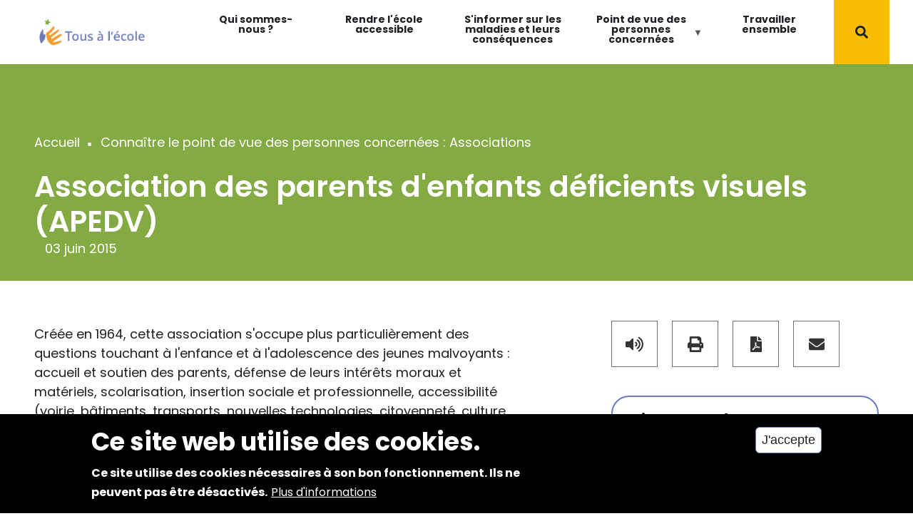

--- FILE ---
content_type: text/html; charset=UTF-8
request_url: https://tousalecole.fr/content/association-des-parents-denfants-d%C3%A9ficients-visuels-apedv
body_size: 11009
content:
<!DOCTYPE html>
<html lang="fr" dir="ltr" prefix="content: http://purl.org/rss/1.0/modules/content/  dc: http://purl.org/dc/terms/  foaf: http://xmlns.com/foaf/0.1/  og: http://ogp.me/ns#  rdfs: http://www.w3.org/2000/01/rdf-schema#  schema: http://schema.org/  sioc: http://rdfs.org/sioc/ns#  sioct: http://rdfs.org/sioc/types#  skos: http://www.w3.org/2004/02/skos/core#  xsd: http://www.w3.org/2001/XMLSchema# ">
  <head>
    <meta charset="utf-8" />
<script>var _paq = _paq || [];(function(){function getCookie(cookieName) {
    let cookie = {};
    document.cookie.split(';').forEach(function(el) {
      let [key,value] = el.split('=');
      cookie[key.trim()] = value;
    })
    return cookie[cookieName];
  }var cookie_agreed_categories = getCookie('cookie-agreed-categories');
  var categories = ["cookies_de_mesure_d_audience_"];
  if(cookie_agreed_categories && cookie_agreed_categories.length) {
    categories.forEach(function(category) {
      if(!cookie_agreed_categories.includes(category)) {
        _paq.push(['requireConsent']);
        _paq.push(['disableCookies']);
      }
    });
  }})();</script>
<script>var _paq = _paq || [];(function(){var u=(("https:" == document.location.protocol) ? "https://stats.inshea.fr/" : "http://stats.inshea.fr/");_paq.push(["setSiteId", "3"]);_paq.push(["setTrackerUrl", u+"matomo.php"]);_paq.push(["setDoNotTrack", 1]);_paq.push(["setCustomVariable", 1, "content-type", "Fiche de la rubrique Conna\u00eetre le point de vue des personnes concern\u00e9es :  Associations", "visit"]);if (!window.matomo_search_results_active) {_paq.push(["trackPageView"]);}_paq.push(["setIgnoreClasses", ["no-tracking","colorbox"]]);_paq.push(["enableLinkTracking"]);var d=document,g=d.createElement("script"),s=d.getElementsByTagName("script")[0];g.type="text/javascript";g.defer=true;g.async=true;g.src=u+"matomo.js";s.parentNode.insertBefore(g,s);})();</script>
<link rel="shortlink" href="https://tousalecole.fr/node/1365" />
<link rel="canonical" href="https://tousalecole.fr/content/association-des-parents-denfants-d%C3%A9ficients-visuels-apedv" />
<meta name="Generator" content="Drupal 10 (https://www.drupal.org)" />
<meta name="MobileOptimized" content="width" />
<meta name="HandheldFriendly" content="true" />
<meta name="viewport" content="width=device-width, initial-scale=1.0" />
<style>div#sliding-popup, div#sliding-popup .eu-cookie-withdraw-banner, .eu-cookie-withdraw-tab {background: #000000} div#sliding-popup.eu-cookie-withdraw-wrapper { background: transparent; } #sliding-popup h1, #sliding-popup h2, #sliding-popup h3, #sliding-popup p, #sliding-popup label, #sliding-popup div, .eu-cookie-compliance-more-button, .eu-cookie-compliance-secondary-button, .eu-cookie-withdraw-tab { color: #FFFFFF;} .eu-cookie-withdraw-tab { border-color: #FFFFFF;}
      .disagree-button.eu-cookie-compliance-more-button:focus,
      .eu-cookie-compliance-agree-button:focus,
      .eu-cookie-compliance-default-button:focus,
      .eu-cookie-compliance-hide-button:focus,
      .eu-cookie-compliance-more-button-thank-you:focus,
      .eu-cookie-withdraw-button:focus,
      .eu-cookie-compliance-save-preferences-button:focus { outline: 3px solid #f00; }</style>
<link rel="icon" href="/sites/default/files/FAV_Tous_a_ecole.png" type="image/png" />
<link rel="alternate" hreflang="und" href="https://tousalecole.fr/content/association-des-parents-denfants-d%C3%A9ficients-visuels-apedv" />
<link rel="manifest" href="/sites/default/files/pwa/manifest.json" />
<link rel="apple-touch-icon" href="/sites/default/files/pwa/images/launcher-icon-180.png" />

    <title>Association des parents d&#039;enfants déficients visuels (APEDV) | Tous à l&#039;école</title>
    <link rel="stylesheet" media="all" href="/sites/default/files/css/css_D71xja7vTPtsINLtUkctDRg12geugoiCALtSY2NXA4k.css" />
<link rel="stylesheet" media="all" href="/sites/default/files/css/css_MECgnvpRJy_dSNtbavHTk-1okWk6DDIakUUOF9x-dSg.css" />
<link rel="stylesheet" media="all" href="/themes/custom/flashyplus/css/components/messages.css?t3r91g" />
<link rel="stylesheet" media="all" href="/sites/default/files/css/css_COdxcisZ6g6ha2OhNV6plVZfGWV6OPj_iAor5H75SKM.css" />
<link rel="stylesheet" media="all" href="//use.fontawesome.com/releases/v5.11.2/css/all.css" />
<link rel="stylesheet" media="all" href="/sites/default/files/css/css_HFqxILTqHuYVelYUQZg_100cbVpPVKDFrSBbegFQTEk.css" />
<link rel="stylesheet" media="all" href="//fonts.googleapis.com/css?family=Poppins:300,300i,400,400i,600,600i,700,700i,900,900i&amp;display=swap&amp;subset=latin-ext" />
<link rel="stylesheet" media="all" href="//fonts.googleapis.com/css?family=Source+Code+Pro&amp;subset=latin,latin-ext" />
<link rel="stylesheet" media="all" href="//fonts.googleapis.com/css?family=PT+Serif:400,700,400italic,700italic&amp;subset=latin,latin-ext" />
<link rel="stylesheet" media="all" href="/sites/default/files/css/css_X0ZApU4_hu1GVmWMq9am_2IARJwBk0WtzBUy8rGpWek.css" />
<link rel="stylesheet" media="all" href="/themes/custom/flashyplus/css/theme/button-shapes.css?t3r91g" />
<link rel="stylesheet" media="all" href="/themes/custom/flashyplus/css/theme/form-shapes.css?t3r91g" />
<link rel="stylesheet" media="all" href="/themes/custom/flashyplus/css/theme/image-shapes.css?t3r91g" />
<link rel="stylesheet" media="all" href="/themes/custom/flashyplus/css/theme/menu-shapes.css?t3r91g" />
<link rel="stylesheet" media="all" href="/themes/custom/flashyplus/css/theme/link-styles.css?t3r91g" />
<link rel="stylesheet" media="all" href="/themes/custom/flashyplus/css/theme/utility.css?t3r91g" />
<link rel="stylesheet" media="all" href="/themes/custom/flashyplus/css/theme/color-yellow.css?t3r91g" />
<link rel="stylesheet" media="all" href="/sites/default/files/css/css_47DEQpj8HBSa-_TImW-5JCeuQeRkm5NMpJWZG3hSuFU.css" />

    
  </head>
  <body class="tousalecole-vert tousalecole-content layout-one-sidebar layout-sidebar-second mt-color-scheme-yellow mt-style-sharp mt-style-button-sharp mt-style-form-sharp mt-style-image-sharp mt-style-menu-sharp mt-style-custom-sharp mt-link-style-animated-underline-1 wide hff-52 pff-52 sff-52 slff-52 paragraph-responsive-typography-enabled fixed-header-enabled--scroll-up fixed-header-enabled slideout-side-right page-node-1365 path-node page-node-type-associations">
        <a href="#main-content" class="visually-hidden focusable skip-link">
      Aller au contenu principal
    </a>
    
      <div class="dialog-off-canvas-main-canvas" data-off-canvas-main-canvas>
    

<div class="page-container">

          <div class="header-container" id="header-container">

      
      
                            
    <div class="post-progress">
      <div class="post-progress__bar"></div>
    </div>
          <header role="banner" class="clearfix header region--dark-typography region--bright-background full-width two-columns region--no-paddings">
          <div class="container-fluid pl-xl-5 pr-xl-5">
                        <div class="clearfix header__container">
              <div class="row align-items-center">
                                  <div class="col-lg-2 mb-md-3 mb-lg-0">
                                        <div class="clearfix header__section header-first">
                        <div class="region region-header-first">
    <div id="block-flashyplus-branding" class="clearfix site-branding logo-enabled block block-system block-system-branding-block">
  
    
    <div class="logo-and-site-name-wrapper clearfix">
          <div class="logo">
        <a href="/" title="Accueil" rel="home" class="site-branding__logo">
          <img src="/sites/default/files/logo_Tous_ecole.png" alt="Accueil" />
        </a>
      </div>
              </div>
</div>

  </div>

                    </div>
                                      </div>
                                                  <div class="col-lg-10">
                                        <div class="clearfix header__section header-second">
                        <div class="region region-header">
    <div id="block-mainnavigation-2" class="clearfix block block-superfish block-superfishmain">
  
    
      <div class="content">
      
<ul id="superfish-main" class="menu sf-menu sf-main sf-horizontal sf-style-none">
  
<li id="main-menu-link-content016f836e-e1f2-45d2-9398-31aee8f50ef2" class="sf-depth-1 sf-no-children"><a href="/content/qui-sommes-nous" class="rubrique-international sf-depth-1">Qui sommes-nous ?</a></li><li id="main-menu-link-contentc2a3274d-a082-41c5-9a15-98a2bcfd1db1" class="sf-depth-1 sf-no-children"><a href="/glossary_scol" class="sf-depth-1">Rendre l&#039;école accessible</a></li><li id="main-menu-link-content8048c724-0ac9-4a75-880a-b558c71a9f60" class="sf-depth-1 sf-no-children"><a href="/glossary" class="sf-depth-1">S&#039;informer sur les maladies et leurs conséquences</a></li><li id="main-menu-link-content7d4348a0-ab77-4aec-bdbd-cd85fd986bcf" class="sf-depth-1 menuparent"><span class="sf-depth-1 menuparent nolink">Point de vue des personnes concernées </span><ul><li id="main-menu-link-content4a1b8933-90f6-4496-99c7-59b606173d42" class="sf-depth-2 sf-no-children"><a href="/associations" class="sf-depth-2">Associations</a></li><li id="main-menu-link-content27e4458e-1440-4be2-a40b-d2df7759e149" class="sf-depth-2 sf-no-children"><a href="/temoignages" class="sf-depth-2">Témoignages</a></li></ul></li><li id="main-menu-link-contentf5bd3b1b-a927-470a-b970-628585e7ab6f" class="sf-depth-1 sf-no-children"><a href="/Travailler_Ensemble" class="sf-depth-1">Travailler ensemble</a></li>
</ul>

    </div>
  </div>

<div class="search-block-form clearfix block block-type--mt-modal block-search block-search-form-block" data-drupal-selector="search-block-form" id="block-searchform" role="search">
  
    
      <div class="content">
      <button type="button" class="modal-icon-button" data-toggle="modal" data-target="#block-id-block-searchform">
        <i class="modal-icon fas fa-search"></i>
      </button>
      <div class="modal fade" id="block-id-block-searchform" tabindex="-1" role="dialog" aria-hidden="true">
        <button type="button" class="close" data-dismiss="modal" aria-label="Close"><span aria-hidden="true">&times;</span></button>
        <div class="modal-dialog modal-dialog-centered modal-lg" role="document">
          <div class="modal-content">
            <form action="/search/content" method="get" id="search-block-form" accept-charset="UTF-8">
  <div class="js-form-item form-item js-form-type-search form-type-search js-form-item-keys form-item-keys form-no-label">
      <label for="edit-keys" class="visually-hidden">Rechercher</label>
        <input title="Saisir les termes à rechercher." placeholder="Rechercher..." data-drupal-selector="edit-keys" type="search" id="edit-keys" name="keys" value="" size="15" maxlength="128" class="form-search" />

        </div>
<div data-drupal-selector="edit-actions" class="form-actions js-form-wrapper form-wrapper" id="edit-actions--3"><input class="search-form__submit button js-form-submit form-submit" data-drupal-selector="edit-submit" type="submit" id="edit-submit--2" value="Rechercher" />
</div>

</form>

          </div>
        </div>
      </div>
    </div>
  </div>

  </div>

                    </div>
                                      </div>
                                              </div>
            </div>
                      </div>
        </header>
              
    </div>
      
          <div id="banner" class="clearfix banner region--dark-typography region--accent-background region--no-block-paddings region--no-paddings">
      <div class="container-fluid pl-xl-5 pr-xl-5">
                <div class="clearfix banner__container">
          <div class="row">
            <div class="col-12">
              <div class="banner__section">
                  <div class="region region-banner">
    <div id="block-open-readspeaker-block" class="clearfix block block-open-readspeaker block-open-readspeaker-block">
  
    
      <div class="content">
      
<div class="open-readspeaker-ui">
  <div id="readspeaker_button" class="rs_skip rsbtn rs_preserve">
    <a class="rsbtn_play open-readspeaker-button" title="Ecouter avec readspeaker" accesskey="L" href="//app-eu.readspeaker.com/cgi-bin/rsent?customerid=7434&amp;lang=fr_fr&amp;readid=block-flashyplus-content&amp;url=https%3A%2F%2Ftousalecole.fr%2Fcontent%2Fassociation-des-parents-denfants-d%25C3%25A9ficients-visuels-apedv">
      <span class="rsbtn_left rsimg rspart"><span class="rsbtn_text"><span>Ecouter</span></span></span>
      <span class="rsbtn_right rsimg rsplay rspart"></span>
    </a>
  </div>
</div>

    </div>
  </div>

  </div>

              </div>
            </div>
          </div>
        </div>
              </div>
    </div>
      
            <div class="internal-banner-container">
        
                <div id="hero-top" class="clearfix hero-top d-flex align-items-end region--light-typography region--shade-background  region--no-paddings">
          <div class="container">
                        <div class="clearfix hero-top__container"
              >
              <div class="row">
                <div class="col-12">
                  <div class="hero-top__section">
                      <div class="region region-hero-top">
    <div id="block-flashyplus-breadcrumbs" class="clearfix block block-system block-system-breadcrumb-block">
  
    
      <div class="content">
      
  <nav class="breadcrumb" role="navigation" aria-labelledby="system-breadcrumb">
    <h2 id="system-breadcrumb" class="visually-hidden">Fil d'Ariane</h2>
    <ol class="breadcrumb__items">
          <li class="breadcrumb__item">
        <span class="breadcrumb__item-separator fas fa-square"></span>
                  <a href="/">
            <span>Accueil</span>
          </a>
              </li>
          <li class="breadcrumb__item">
        <span class="breadcrumb__item-separator fas fa-square"></span>
                  <a href="/associations">
            <span>Connaître le point de vue des personnes concernées : Associations</span>
          </a>
              </li>
        </ol>
  </nav>

    </div>
  </div>
<div id="block-flashyplus-page-title" class="clearfix block block-core block-page-title-block">
  
    
      
  <h1 class="title page-title"><span class="field field--name-title field--type-string field--label-hidden">Association des parents d&#039;enfants déficients visuels (APEDV)</span>
</h1>


      </div>

  </div>

                                                      <div class="col-12 col-sm-auto mb-0">
                              <div class="node__submitted-date">
                              03 juin 2015
                              </div>
                            </div>
                                                  </div>
                                        </div>
              </div>
            </div>
                      </div>
        </div>
              </div>
  
  
      <div class="system-messages clearfix">
      <div class="container">
        <div class="row">
          <div class="col-12">
              <div class="region region-system-messages">
    <div data-drupal-messages-fallback class="hidden"></div>

  </div>

          </div>
        </div>
      </div>
    </div>
  
  
  
        <div id="main-content" class="clearfix main-content region--dark-typography region--bright-background  region--no-separator">
      <div class="container">
        <div class="clearfix main-content__container">
          <div class="row">
                                      <aside class="col-lg-4 ml-xl-auto order-1 order-lg-2 ">
                                <section class="sidebar__section sidebar-second clearfix mt-no-opacity"
                                      data-animate-effect="fadeIn"
                  >
                    <div class="region region-sidebar-second">
    


<div id="rs_main_content"></div>
<div class="tousalecole-reseaux-associations clearfix block-content share-links" id="block-block-content-17e2714f-c820-459c-80ac-2afa2b280ba9">
<ul>
    <li class="read-speaker">
	  <div class="read-speaker">
		<a href="https://app-eu.readspeaker.com/cgi-bin/rsent?customerid=7434&amp;lang=fr_fr&amp;readid=block-flashyplus-content&amp;url=https://tousalecole.fr/content/association-des-parents-denfants-d%C3%A9ficients-visuels-apedv" title="Ecoutez le texte avec ReadSpeaker"  class="read-speaker-button rsbtn_play" accesskey="L" onclick="readpage(this.href, 'rs_main_content'); return false;">
		  <i class="fas fa-volume-up"><span class="sr-only">volume-up</span></i>
		</a>
	  </div>
	</li>
    <li class="print">
	  <div class="print">
		<a href="javascript:tousalecole_imprimer_la_page_sans_entete()" title="Imprimer cette page"  class="print-button">
		  <i class="fas fa-print"><span class="sr-only">print</span></i>
		</a>
	  </div>
	</li>
	<li class="print">
	  <div class="print">
		<a href="/print/pdf/node/1365" title="Imprimer cette page en version pdf" target="_blank" class="print-button">
		  <i class="fas fa-file-pdf"><span class="sr-only">file-pdf</span></i>
		</a>
	  </div>
	</li>
	<li class="mail">
	  <div class="mail">
		<a href="mailto:?subject=Association des parents d&#039;enfants déficients visuels (APEDV) | Tous à l'école&body=https://tousalecole.fr/content/association-des-parents-denfants-d%C3%A9ficients-visuels-apedv" title="Envoyer par mail" class="mail-button">
		  <i class="fas fa-envelope"><span class="sr-only">envelope</span></i>
		</a>
	  </div>
	</li>
	
	</ul>
</div><div class="mise-en-garde clearfix block block-block-content block-block-content7e70247f-e257-4968-985f-3994d8d8b3b3" id="block-block-content-7e70247f-e257-4968-985f-3994d8d8b3b3">
  
      <h2 class="title">Mise en garde</h2>
    
      <div class="content">
      
            <div class="clearfix text-formatted field field--name-body field--type-text-with-summary field--label-hidden field__item"><p>Le Conseil de l’ordre des médecins rappelle que l’information sur la nature de la maladie dont souffre l’enfant reste à la seule discrétion des parents et de l’enfant. Aucune pression ne peut s’exercer sur eux à ce sujet. </p>
<p>S’il est important que l’enseignant puisse connaître et comprendre les conséquences de la maladie ou du handicap sur les apprentissages, cela ne passe pas forcément pas l’exposé du diagnostic en tant que tel.</p>
<p>Cette information doit être adaptée par chacun, dans le respect de l’individu en particulier, enfant et adulte, et prendre en compte la variabilité d’une même maladie ou handicap selon chaque enfant.</p>
<p>La consultation d’informations sur un site web n’exonère personne de ses responsabilités professionnelles, civiles et pénales. Les personnes qui s'inspireront des éléments publiés sur le site « Tous à l'école » dans leur action professionnelle le feront sous leur seule responsabilité, car ils disposent de tous les paramètres spécifiques d’une situation particulière pour prendre leurs décisions, ce qui ne peut être le cas des rédacteurs des fiches, qui sont évidemment dans l’impossibilité de les apprécier in abstracto.</p>
</div>
      
    </div>
  </div>

  </div>

                </section>
                              </aside>
                        <section class="col-lg-8 col-xl-7 order-2 order-lg-1 ">
                            <div class="clearfix main-content__section mt-no-opacity"
                                  data-animate-effect="fadeIn"
                >
                                    <div class="region region-content">
    <div id="block-flashyplus-content" class="clearfix block block-system block-system-main-block">
  
    
      <div class="content">
      


<article data-history-node-id="1365" role="article" about="/content/association-des-parents-denfants-d%C3%A9ficients-visuels-apedv" class="node node--type-associations node--view-mode-full clearfix">
  <div class="node__container">
    <div class="node__main-content clearfix">
      <header class="node__header">
                  
                    
                        </header>
      <div class="node__main-content-section">
<div> 
            <div class="clearfix text-formatted field field--name-body field--type-text-with-summary field--label-hidden field__item"><p>Créée en 1964, cette association s'occupe plus particulièrement des questions touchant à l'enfance et à l'adolescence des jeunes malvoyants : accueil et soutien des parents, défense de leurs intérêts moraux et matériels, scolarisation, insertion sociale et professionnelle, accessibilité (voirie, bâtiments, transports, nouvelles technologies, citoyenneté, culture, loisirs, sport).</p>
<h3>Adresse</h3>
<p>13, rue Joseph Dijon<br />75018 Paris<br />France</p>
<h3>Téléphone</h3>
<p>01 42 55 06 24</p>
<h3>Adresse électronique, site web</h3>
<p><a href="mailto:apedv@wanadoo.fr">apedv@wanadoo.fr</a><br /><a href="http://apedv.org">http://apedv.org</a></p>
</div>
       </div>
</div>
    </div>
          </div>
</article>

    </div>
  </div>

  </div>

                              </div>
                          </section>
          </div>
        </div>
      </div>
    </div>
    
  
  
  
  
  
  
  
  
  
  
  
          <div id="footer-bottom" class="clearfix footer-bottom region--light-typography region--shade-background region--no-separator ">
      <div class="container">
                <div class="clearfix footer-bottom__container">
          <div class="row">
                          <div class="col-md-4">
                <div class="clearfix footer-bottom__section">
                    <div class="region region-footer-bottom-first">
    <div id="block-inshealogo" class="clearfix block block-block-content block-block-content6ffb2969-1191-4645-97af-abf4085131fb">
  
    
      <div class="content">
      
            <div class="clearfix text-formatted field field--name-body field--type-text-with-summary field--label-hidden field__item"><h4 class="mt-0 mb-4">Nous connaître</h4>
<p>Institut national supérieur de formation    <br />et de recherche pour l'éducation inclusive</p>
<ul class="icons-list icons-list--dark"><li><a href="https://www.insei.fr/" target="_blank"><img src="/sites/default/files/home/beta1/www/sites/default/files/img-inshea/image-articles/INSEI-blanc_fond transparent.png" data-entity-uuid="" data-entity-type="" alt="Logo de INSEI" width="80" /></a></li>
<li><a href="#"><img src="/sites/default/files/home/beta1/www/sites/default/files/img-inshea/image-articles/logo_Tous_ecole_blanc.png" data-entity-uuid="" data-entity-type="" alt="Logo de Tous à l'école" width="160" /></a></li>
</ul><p><a href="mailto:tousalecole@inshea.fr" title="tousalecole@inshea.fr">tousalecole@inshea.fr</a></p>
<p><a href="/rss-integrascol.xml" target="_blank" title="Ouvrir le flux rss"><em><i class="fas fa-rss"><span>rss</span></i></em> S'abonner au flux rss</a></p>
</div>
      
    </div>
  </div>

  </div>

                </div>
              </div>
                                      <div class="col-md-4">
                <div class="clearfix footer-bottom__section">
                    <div class="region region-footer-bottom-second">
    <nav role="navigation" aria-labelledby="block-exploremenu-menu" id="block-exploremenu" class="clearfix block block-menu navigation menu--explore-menu">
      
  <h2 id="block-exploremenu-menu">Explorer</h2>
  

        
              <ul class="clearfix menu">
                    <li class="menu-item">
        <a href="/content/qui-sommes-nous" data-drupal-link-system-path="node/1054">Qui sommes-nous ?</a>
              </li>
                <li class="menu-item">
        <a href="/glossary_scol" data-drupal-link-system-path="glossary_scol">Rendre l&#039;école accessible</a>
              </li>
                <li class="menu-item">
        <a href="/glossary" data-drupal-link-system-path="glossary">S&#039;informer sur les maladies et leurs conséquences</a>
              </li>
                <li class="menu-item">
        <a href="/associations" data-drupal-link-system-path="associations">Associations</a>
              </li>
                <li class="menu-item">
        <a href="/temoignages" data-drupal-link-system-path="temoignages">Témoignages</a>
              </li>
                <li class="menu-item">
        <a href="/Travailler_Ensemble" data-drupal-link-system-path="Travailler_Ensemble">Travailler ensemble</a>
              </li>
        </ul>
  


  </nav>

  </div>

                </div>
              </div>
                                      <div class="col-md-4">
                <div class="clearfix footer-bottom__section">
                    <div class="region region-footer-bottom-third">
    <div id="block-partenaireslogo" class="clearfix block block-block-content block-block-contenta24a0f5e-e760-4ba9-bb45-ea96b77fd7a1">
  
      <h2 class="title">Nos partenaires</h2>
    
      <div class="content">
      
            <div class="clearfix text-formatted field field--name-body field--type-text-with-summary field--label-hidden field__item"><ul class="icons-list icons-list--dark"><li><a href="https://www.institutimagine.org/fr" target="_blank"><img alt="Logo de IMAGINE" data-entity-type="" data-entity-uuid="" src="/sites/default/files/home/beta1/www/sites/default/files/img-inshea/image-articles/logo-imagine.gif" width="150" /></a></li>
<li><a href="https://www.fondationdefrance.org/fr" target="_blank"><img alt="Logo de FONDATION DE FRANCE" data-entity-type="" data-entity-uuid="" src="/sites/default/files/Fondation_de_france.jpg" width="60" /></a></li>
<li><a href="https://www.aphp.fr" target="_blank"><img alt="Logo de aphp" data-entity-type="" data-entity-uuid="" src="/sites/default/files/aphp.jpg" width="60" /></a></li>
<li><a href="https://www.onisep.fr/" target="_blank"><img alt="Logo de ONISEP" data-entity-type="" data-entity-uuid="" src="/sites/default/files/home/beta1/www/sites/default/files/img-inshea/image-articles/logo_onisep.jpg" width="50" /></a></li>
<li><a href="https://www.maif.fr/" target="_blank"><img alt="Logo de MAIF" data-entity-type="" data-entity-uuid="" src="/sites/default/files/home/beta1/www/sites/default/files/img-inshea/image-articles/maif_new.png" width="60" /></a></li>
</ul><ul class="icons-list icons-list--dark"><li><a href="https://eduscol.education.fr/" target="_blank"><img alt="Logo de MINISTERE EDUCATION NATIONALE" data-entity-type="" data-entity-uuid="" src="/sites/default/files/logo_ministere_2017.jpg" /></a></li>
</ul></div>
      
    </div>
  </div>

  </div>

                </div>
              </div>
                                  </div>
        </div>
              </div>
    </div>
      
  
          <div id="subfooter" class="clearfix subfooter region--light-typography region--shade-background region--no-separator ">
      <div class="container">
                <div class="clearfix subfooter__container">
          <div class="row align-items-center">
                          <div class="col-lg-6">
                                <div class="clearfix subfooter__section subfooter-first">
                    <div class="region region-sub-footer-first">
    <div id="block-copyright" class="clearfix block block-block-content block-block-contentd28d0576-887f-4d82-8779-c50fb902017a">
  
    
      <div class="content">
      
            <div class="clearfix text-formatted field field--name-body field--type-text-with-summary field--label-hidden field__item"><p>2024 © Copyright INSEI. Tous droits réservés</p></div>
      
    </div>
  </div>

  </div>

                </div>
                              </div>
                                      <div class="col-lg-6">
                                <div class="clearfix subfooter__section subfooter-second">
                    <div class="region region-footer">
    <nav role="navigation" aria-labelledby="block-flashyplus-footer-menu" id="block-flashyplus-footer" class="clearfix block block-menu navigation menu--footer">
            
  <h2 class="visually-hidden" id="block-flashyplus-footer-menu">Menu Pied de page</h2>
  

        
              <ul class="clearfix menu">
                    <li class="menu-item">
        <a href="/sitemap" data-drupal-link-system-path="sitemap">Plan du site</a>
              </li>
                <li class="menu-item">
        <a href="/content/informations-l%C3%A9gales" data-drupal-link-system-path="node/1503">Mentions légales</a>
              </li>
                <li class="menu-item">
        <a href="/content/cookies-et-accessibilit%C3%A9" data-drupal-link-system-path="node/1504">Cookies et Accessibilité</a>
              </li>
        </ul>
  


  </nav>

  </div>

                </div>
                              </div>
                      </div>
        </div>
              </div>
    </div>
      
          <div id="mobile-menu-widget" class="clearfix mt-mobile-menu-widget-wrapper">
      <div class="mt-mobile-menu-overlay" style="display:none">
                  <div class="mt-mobile-menu-overlay-content region--light-typography container-fluid">
            <div class="row">
              <div class="col-12">
                  <div class="region region-mobile-menu-widget">
    <div id="block-mainmenumobile" class="clearfix block block-superfish block-superfishmain-menu-mobile">
  
      <h2 class="title">Tous à l&#039;école</h2>
    
      <div class="content">
      
<ul id="superfish-main-menu-mobile" class="menu sf-menu sf-main-menu-mobile sf-horizontal sf-style-none">
  
<li id="main-menu-mobile-menu-link-content2d0c788f-ad02-4f85-92ea-909d8cf34b33" class="sf-depth-1 sf-no-children"><a href="/content/qui-sommes-nous" class="sf-depth-1">Qui sommes-nous ?</a></li><li id="main-menu-mobile-menu-link-contentcf3bf8d8-1b29-4672-9cf1-9f377258434d" class="sf-depth-1 sf-no-children"><a href="/glossary_scol" class="sf-depth-1">Rendre l&#039;école accessible</a></li><li id="main-menu-mobile-menu-link-contentacb65891-dcb1-437b-bc9c-0b1df8551934" class="sf-depth-1 sf-no-children"><a href="/glossary" class="sf-depth-1">S&#039;informer sur les maladies et leurs conséquences</a></li><li id="main-menu-mobile-menu-link-content66f630c4-f8d8-45e2-a61c-52c6836fe904" class="sf-depth-1 menuparent"><span class="sf-depth-1 menuparent nolink">Point de vue des personnes concernées </span><ul><li id="main-menu-mobile-menu-link-content2deb3610-a813-43ea-9bf3-c0887e83aa3d" class="sf-depth-2 sf-no-children"><a href="/associations" class="sf-depth-2">Associations</a></li><li id="main-menu-mobile-menu-link-content1fa945f8-5fbf-490f-b962-2133db9a8b17" class="sf-depth-2 sf-no-children"><a href="/temoignages" class="sf-depth-2">Témoignages</a></li></ul></li><li id="main-menu-mobile-menu-link-content4c665455-c565-4afc-958a-7b094adf9d40" class="sf-depth-1 sf-no-children"><a href="/Travailler_Ensemble" class="sf-depth-1">Travailler ensemble</a></li>
</ul>

    </div>
  </div>

  </div>

              </div>
            </div>
          </div>
                <button type="button" class="mt-dismiss-button mt-button region--light-typography mt-dismiss-button--sticky">
          <span class="sr-only">Dismiss mobile overlay area</span><i class="fas fa-times"></i>
        </button>
      </div>

      <form method="get" action="https://tousalecole.fr/search/content">
        <div class="clearfix mt-mobile-menu-widget mt-container mt-sticky">
          <div class="mt-search-icon">
            <i class="fas fa-search"></i>
          </div>
          <input type="text" name="keys" class="mt-input" placeholder="Rechercher...">
          <div class="mt-clear-icon">
            <span class="sr-only">Clear keys input element</span><i class="fas fa-times-circle"></i>
          </div>
          <button type="submit" class="mt-submit-button mt-button">
            <span class="sr-only">Submit search</span><i class="fas fa-arrow-right"></i>
          </button>
          <button type="button" class="mt-menu-button mt-button">
            <span class="sr-only">Open mobile overlay area</span><i class="fas fa-bars"></i>
          </button>
        </div>
      </form>
    </div>
    
        <div class="to-top"><i class="fas fa-angle-double-up"></i></div>
    
</div>

  </div>

    
    <script type="application/json" data-drupal-selector="drupal-settings-json">{"path":{"baseUrl":"\/","scriptPath":null,"pathPrefix":"","currentPath":"node\/1365","currentPathIsAdmin":false,"isFront":false,"currentLanguage":"fr"},"pluralDelimiter":"\u0003","suppressDeprecationErrors":true,"floatingBlock":{"blocks":[{"selector":"#block-toc-js-block","padding_top":"100","container":"#main-content"}],"min_width":992},"matomo":{"disableCookies":false,"trackMailto":true},"eu_cookie_compliance":{"cookie_policy_version":"1.0.0","popup_enabled":true,"popup_agreed_enabled":false,"popup_hide_agreed":false,"popup_clicking_confirmation":false,"popup_scrolling_confirmation":false,"popup_html_info":"\u003Cdiv aria-labelledby=\u0022popup-text\u0022  class=\u0022eu-cookie-compliance-banner eu-cookie-compliance-banner-info eu-cookie-compliance-banner--default\u0022\u003E\n  \u003Cdiv class=\u0022popup-content info eu-cookie-compliance-content\u0022\u003E\n        \u003Cdiv id=\u0022popup-text\u0022 class=\u0022eu-cookie-compliance-message\u0022 role=\u0022document\u0022\u003E\n      \u003Ch2\u003ECe site web utilise des cookies.\u003C\/h2\u003E\u003Cp\u003E\u003Cspan\u003ECe site utilise des cookies n\u00e9cessaires \u00e0 son bon fonctionnement. Ils ne peuvent pas \u00eatre d\u00e9sactiv\u00e9s.\u003C\/span\u003E\u003C\/p\u003E\n              \u003Cbutton type=\u0022button\u0022 class=\u0022find-more-button eu-cookie-compliance-more-button\u0022\u003EPlus d\u0026#039;informations\u003C\/button\u003E\n          \u003C\/div\u003E\n\n    \n    \u003Cdiv id=\u0022popup-buttons\u0022 class=\u0022eu-cookie-compliance-buttons\u0022\u003E\n            \u003Cbutton type=\u0022button\u0022 class=\u0022agree-button eu-cookie-compliance-default-button button button--small button--primary\u0022\u003EJ\u0026#039;accepte\u003C\/button\u003E\n          \u003C\/div\u003E\n  \u003C\/div\u003E\n\u003C\/div\u003E","use_mobile_message":false,"mobile_popup_html_info":"\u003Cdiv aria-labelledby=\u0022popup-text\u0022  class=\u0022eu-cookie-compliance-banner eu-cookie-compliance-banner-info eu-cookie-compliance-banner--default\u0022\u003E\n  \u003Cdiv class=\u0022popup-content info eu-cookie-compliance-content\u0022\u003E\n        \u003Cdiv id=\u0022popup-text\u0022 class=\u0022eu-cookie-compliance-message\u0022 role=\u0022document\u0022\u003E\n      \n              \u003Cbutton type=\u0022button\u0022 class=\u0022find-more-button eu-cookie-compliance-more-button\u0022\u003EPlus d\u0026#039;informations\u003C\/button\u003E\n          \u003C\/div\u003E\n\n    \n    \u003Cdiv id=\u0022popup-buttons\u0022 class=\u0022eu-cookie-compliance-buttons\u0022\u003E\n            \u003Cbutton type=\u0022button\u0022 class=\u0022agree-button eu-cookie-compliance-default-button button button--small button--primary\u0022\u003EJ\u0026#039;accepte\u003C\/button\u003E\n          \u003C\/div\u003E\n  \u003C\/div\u003E\n\u003C\/div\u003E","mobile_breakpoint":768,"popup_html_agreed":false,"popup_use_bare_css":false,"popup_height":"auto","popup_width":"100%","popup_delay":1000,"popup_link":"\/content\/cookies-et-accessibilit%C3%A9","popup_link_new_window":true,"popup_position":false,"fixed_top_position":true,"popup_language":"fr","store_consent":true,"better_support_for_screen_readers":true,"cookie_name":"","reload_page":false,"domain":"","domain_all_sites":false,"popup_eu_only":false,"popup_eu_only_js":false,"cookie_lifetime":100,"cookie_session":1,"set_cookie_session_zero_on_disagree":0,"disagree_do_not_show_popup":false,"method":"default","automatic_cookies_removal":false,"allowed_cookies":"","withdraw_markup":"\u003Cbutton type=\u0022button\u0022 class=\u0022eu-cookie-withdraw-tab\u0022\u003EGestion des cookies\u003C\/button\u003E\n\u003Cdiv aria-labelledby=\u0022popup-text\u0022 class=\u0022eu-cookie-withdraw-banner\u0022\u003E\n  \u003Cdiv class=\u0022popup-content info eu-cookie-compliance-content\u0022\u003E\n    \u003Cdiv id=\u0022popup-text\u0022 class=\u0022eu-cookie-compliance-message\u0022 role=\u0022document\u0022\u003E\n      \u003Ch2\u003E\u003Cstrong\u003EVos param\u00e8tres de cookies\u003C\/strong\u003E\u003C\/h2\u003E\u003Cp\u003E\u003Cspan\u003EEn poursuivant votre navigation sur le site, vous acceptez l\u2019utilisation de cookies pour am\u00e9liorer votre exp\u00e9rience d\u2019utilisateur, optimiser le site, r\u00e9aliser des statistiques.\u003C\/span\u003E\u003C\/p\u003E\n    \u003C\/div\u003E\n    \u003Cdiv id=\u0022popup-buttons\u0022 class=\u0022eu-cookie-compliance-buttons\u0022\u003E\n      \u003Cbutton type=\u0022button\u0022 class=\u0022eu-cookie-withdraw-button  button button--small button--primary\u0022\u003ERetirer mes choix\u003C\/button\u003E\n    \u003C\/div\u003E\n  \u003C\/div\u003E\n\u003C\/div\u003E","withdraw_enabled":false,"reload_options":0,"reload_routes_list":"","withdraw_button_on_info_popup":false,"cookie_categories":["cookies_obligatoire_session_drupal_","cookies_de_mesure_d_audience_"],"cookie_categories_details":{"cookies_obligatoire_session_drupal_":{"uuid":"80bb6459-a91a-472c-91c2-e22c437147f1","langcode":"fr","status":true,"dependencies":[],"id":"cookies_obligatoire_session_drupal_","label":"Cookies obligatoire","description":"Ce site utilise des cookies n\u00e9cessaires \u00e0 son bon fonctionnement. Ils ne peuvent pas \u00eatre d\u00e9sactiv\u00e9s.","checkbox_default_state":"required","weight":-9},"cookies_de_mesure_d_audience_":{"uuid":"74529faa-b760-4c10-a6b8-897d1f9762ce","langcode":"fr","status":true,"dependencies":[],"id":"cookies_de_mesure_d_audience_","label":"Cookies de mesure d\u2019audience ","description":"Les cookies d\u00e9pos\u00e9s pour les mesures d\u2019audience sont ceux pr\u00e9sent\u00e9s par la plateforme Matomo permettant de r\u00e9colter des informations conformes aux directives de la CNIL quant \u00e0 l\u2019utilisation du site internet.","checkbox_default_state":"required","weight":-8}},"enable_save_preferences_button":true,"cookie_value_disagreed":"0","cookie_value_agreed_show_thank_you":"1","cookie_value_agreed":"2","containing_element":"body","settings_tab_enabled":false,"olivero_primary_button_classes":" button button--small button--primary","olivero_secondary_button_classes":" button button--small","close_button_action":"close_banner","open_by_default":true,"modules_allow_popup":true,"hide_the_banner":false,"geoip_match":true},"eu_cookie_compliance_matomo":{"matomo_tracking_script":true,"categories":["cookies_de_mesure_d_audience_"]},"flashyplus":{"purechatInit":{"purechatKey":""},"slideshowCaptionOpacity":0,"slideshowBackgroundOpacity":0.5,"sliderRevolutionFullWidthInit":{"slideshowFullWidthEffectTime":10000,"slideshowFullWidthInitialHeight":500,"slideshowFullWidthAutoHeight":0,"slideshowFullWidthNavigationStyle":"bullets","slideshowFullWidthBulletsPosition":"right","slideshowFullWidthTouchSwipe":"on"},"sliderRevolutionFullScreenInit":{"slideshowFullScreenEffectTime":10000,"slideshowFullScreenNavigationStyle":"bullets","slideshowFullScreenBulletsPosition":"right","slideshowFullScreenTouchSwipe":"on"},"sliderRevolutionBoxedWidthInit":{"slideshowBoxedWidthEffectTime":10000,"slideshowBoxedWidthInitialHeight":500,"slideshowBoxedWidthAutoHeight":0,"slideshowBoxedWidthNavigationStyle":"bullets","slideshowBoxedWidthBulletsPosition":"center","slideshowBoxedWidthTouchSwipe":"on"},"sliderRevolutionInternalBannerInit":{"slideshowInternalBannerEffectTime":10000,"slideshowInternalBannerInitialHeight":450,"slideshowInternalBannerAutoHeight":0,"slideshowInternalBannerNavigationStyle":"bullets","slideshowInternalBannerBulletsPosition":"left","slideshowInternalBannerLayout":"fullscreen","slideshowInternalBannerTouchSwipe":"on"},"sliderRevolutionInternalBannerCarouselInit":{"carouselInternalBannerInitialHeight":540,"carouselInternalBannerBulletsPosition":"center","carouselInternalBannerTouchSwipe":"on"},"owlCarouselProductsInit":{"owlProductsAutoPlay":1,"owlProductsEffectTime":5000},"owlCarouselAlbumsInit":{"owlAlbumsAutoPlay":1,"owlAlbumsEffectTime":5000},"owlCarouselArticlesInit":{"owlArticlesAutoPlay":1,"owlArticlesEffectTime":5000},"owlCarouselTestimonialsInit":{"owlTestimonialsAutoPlay":1,"owlTestimonialsEffectTime":5000},"owlCarouselRelatedNodesInit":{"owlRelatedNodesAutoPlay":0,"owlRelatedNodesEffectTime":5000},"owlCarouselCollectionsInit":{"owlCollectionsAutoPlay":0,"owlCollectionsEffectTime":5000},"owlCarouselTeamMembersInit":{"owlTeamMembersAutoPlay":1,"owlTeamMembersEffectTime":5000},"flexsliderInPageInit":{"inPageSliderEffect":"fade"},"flexsliderBreakingSliderInit":{"breakingEffect":"fade","breakingEffectTime":5000},"flexsliderMainInit":{"slideshowEffect":"fade","slideshowEffectTime":5000},"inPageNavigation":{"inPageNavigationOffset":69},"transparentHeader":{"transparentHeaderOpacity":0},"isotopeFiltersGridInit":{"isotopeFiltersText":"All","isotopeLayoutMode":"fitRows"},"slideoutInit":{"slideoutSide":"right","slideoutTouchSwipe":false}},"superfish":{"superfish-main-menu-mobile":{"id":"superfish-main-menu-mobile","sf":{"animation":{"opacity":"show","height":"show"},"speed":"fast"},"plugins":{"smallscreen":{"mode":"window_width","accordionButton":"0","expandText":"D\u00e9plier","collapseText":"Replier","title":"Tous \u00e0 l\u0027\u00e9cole"},"supposition":true,"supersubs":true}},"superfish-main":{"id":"superfish-main","sf":{"animation":{"opacity":"show","height":"show"},"speed":"fast"},"plugins":{"smallscreen":{"mode":"window_width","accordionButton":"0","expandText":"D\u00e9plier","collapseText":"Replier","title":"Main navigation"},"supposition":true,"supersubs":true}}},"ajaxTrustedUrl":{"\/search\/content":true},"user":{"uid":0,"permissionsHash":"1099903c30327c72f6626dd03ebdebd51bade9177be831641133543ee0dfa110"}}</script>
<script src="/sites/default/files/js/js_pJN9cHg_lEUbEBmtCWHSOwpzChukjRI4LDXZirgOc7Q.js"></script>
<script src="/modules/contrib/eu_cookie_compliance/js/eu_cookie_compliance.min.js?v=10.0.9" defer></script>
<script src="/sites/default/files/js/js_jGLKhCC6hxA9599tcbx2HV6dAAW4goqkUEQdhLy9U3E.js"></script>
<script src="//cdn1.readspeaker.com/script/7434/webReader/webReader.js?pids=wr"></script>
<script src="/sites/default/files/js/js_XtZZC1BUXj4bCC7spNb1YbvKXGs_7o12zG_rysH9tUQ.js"></script>
<script src="//use.fontawesome.com/releases/v5.11.2/js/all.js"></script>
<script src="/sites/default/files/js/js_9AJ7TydQnPZzkD0FdI0Y3nzXonB1_CJbfXdOYGNIBUk.js"></script>

  </body>
</html>
